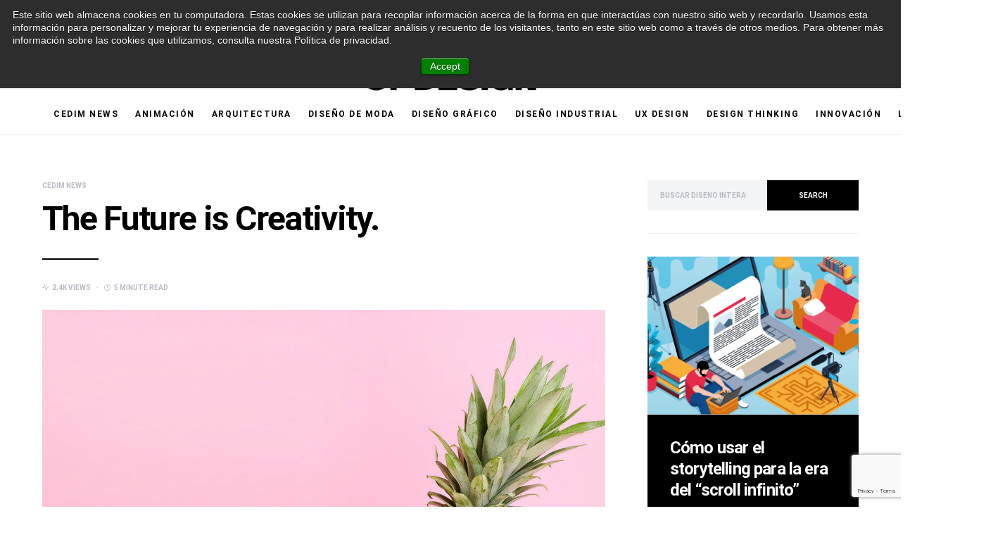

--- FILE ---
content_type: text/html; charset=utf-8
request_url: https://www.google.com/recaptcha/api2/anchor?ar=1&k=6LepfJYUAAAAAGONcLFy_Owxwi8w790s98TBoaqy&co=aHR0cHM6Ly9ibG9nLmNlZGltLmVkdS5teDo0NDM.&hl=en&v=PoyoqOPhxBO7pBk68S4YbpHZ&size=invisible&anchor-ms=20000&execute-ms=30000&cb=hbcoaxknd1uj
body_size: 48758
content:
<!DOCTYPE HTML><html dir="ltr" lang="en"><head><meta http-equiv="Content-Type" content="text/html; charset=UTF-8">
<meta http-equiv="X-UA-Compatible" content="IE=edge">
<title>reCAPTCHA</title>
<style type="text/css">
/* cyrillic-ext */
@font-face {
  font-family: 'Roboto';
  font-style: normal;
  font-weight: 400;
  font-stretch: 100%;
  src: url(//fonts.gstatic.com/s/roboto/v48/KFO7CnqEu92Fr1ME7kSn66aGLdTylUAMa3GUBHMdazTgWw.woff2) format('woff2');
  unicode-range: U+0460-052F, U+1C80-1C8A, U+20B4, U+2DE0-2DFF, U+A640-A69F, U+FE2E-FE2F;
}
/* cyrillic */
@font-face {
  font-family: 'Roboto';
  font-style: normal;
  font-weight: 400;
  font-stretch: 100%;
  src: url(//fonts.gstatic.com/s/roboto/v48/KFO7CnqEu92Fr1ME7kSn66aGLdTylUAMa3iUBHMdazTgWw.woff2) format('woff2');
  unicode-range: U+0301, U+0400-045F, U+0490-0491, U+04B0-04B1, U+2116;
}
/* greek-ext */
@font-face {
  font-family: 'Roboto';
  font-style: normal;
  font-weight: 400;
  font-stretch: 100%;
  src: url(//fonts.gstatic.com/s/roboto/v48/KFO7CnqEu92Fr1ME7kSn66aGLdTylUAMa3CUBHMdazTgWw.woff2) format('woff2');
  unicode-range: U+1F00-1FFF;
}
/* greek */
@font-face {
  font-family: 'Roboto';
  font-style: normal;
  font-weight: 400;
  font-stretch: 100%;
  src: url(//fonts.gstatic.com/s/roboto/v48/KFO7CnqEu92Fr1ME7kSn66aGLdTylUAMa3-UBHMdazTgWw.woff2) format('woff2');
  unicode-range: U+0370-0377, U+037A-037F, U+0384-038A, U+038C, U+038E-03A1, U+03A3-03FF;
}
/* math */
@font-face {
  font-family: 'Roboto';
  font-style: normal;
  font-weight: 400;
  font-stretch: 100%;
  src: url(//fonts.gstatic.com/s/roboto/v48/KFO7CnqEu92Fr1ME7kSn66aGLdTylUAMawCUBHMdazTgWw.woff2) format('woff2');
  unicode-range: U+0302-0303, U+0305, U+0307-0308, U+0310, U+0312, U+0315, U+031A, U+0326-0327, U+032C, U+032F-0330, U+0332-0333, U+0338, U+033A, U+0346, U+034D, U+0391-03A1, U+03A3-03A9, U+03B1-03C9, U+03D1, U+03D5-03D6, U+03F0-03F1, U+03F4-03F5, U+2016-2017, U+2034-2038, U+203C, U+2040, U+2043, U+2047, U+2050, U+2057, U+205F, U+2070-2071, U+2074-208E, U+2090-209C, U+20D0-20DC, U+20E1, U+20E5-20EF, U+2100-2112, U+2114-2115, U+2117-2121, U+2123-214F, U+2190, U+2192, U+2194-21AE, U+21B0-21E5, U+21F1-21F2, U+21F4-2211, U+2213-2214, U+2216-22FF, U+2308-230B, U+2310, U+2319, U+231C-2321, U+2336-237A, U+237C, U+2395, U+239B-23B7, U+23D0, U+23DC-23E1, U+2474-2475, U+25AF, U+25B3, U+25B7, U+25BD, U+25C1, U+25CA, U+25CC, U+25FB, U+266D-266F, U+27C0-27FF, U+2900-2AFF, U+2B0E-2B11, U+2B30-2B4C, U+2BFE, U+3030, U+FF5B, U+FF5D, U+1D400-1D7FF, U+1EE00-1EEFF;
}
/* symbols */
@font-face {
  font-family: 'Roboto';
  font-style: normal;
  font-weight: 400;
  font-stretch: 100%;
  src: url(//fonts.gstatic.com/s/roboto/v48/KFO7CnqEu92Fr1ME7kSn66aGLdTylUAMaxKUBHMdazTgWw.woff2) format('woff2');
  unicode-range: U+0001-000C, U+000E-001F, U+007F-009F, U+20DD-20E0, U+20E2-20E4, U+2150-218F, U+2190, U+2192, U+2194-2199, U+21AF, U+21E6-21F0, U+21F3, U+2218-2219, U+2299, U+22C4-22C6, U+2300-243F, U+2440-244A, U+2460-24FF, U+25A0-27BF, U+2800-28FF, U+2921-2922, U+2981, U+29BF, U+29EB, U+2B00-2BFF, U+4DC0-4DFF, U+FFF9-FFFB, U+10140-1018E, U+10190-1019C, U+101A0, U+101D0-101FD, U+102E0-102FB, U+10E60-10E7E, U+1D2C0-1D2D3, U+1D2E0-1D37F, U+1F000-1F0FF, U+1F100-1F1AD, U+1F1E6-1F1FF, U+1F30D-1F30F, U+1F315, U+1F31C, U+1F31E, U+1F320-1F32C, U+1F336, U+1F378, U+1F37D, U+1F382, U+1F393-1F39F, U+1F3A7-1F3A8, U+1F3AC-1F3AF, U+1F3C2, U+1F3C4-1F3C6, U+1F3CA-1F3CE, U+1F3D4-1F3E0, U+1F3ED, U+1F3F1-1F3F3, U+1F3F5-1F3F7, U+1F408, U+1F415, U+1F41F, U+1F426, U+1F43F, U+1F441-1F442, U+1F444, U+1F446-1F449, U+1F44C-1F44E, U+1F453, U+1F46A, U+1F47D, U+1F4A3, U+1F4B0, U+1F4B3, U+1F4B9, U+1F4BB, U+1F4BF, U+1F4C8-1F4CB, U+1F4D6, U+1F4DA, U+1F4DF, U+1F4E3-1F4E6, U+1F4EA-1F4ED, U+1F4F7, U+1F4F9-1F4FB, U+1F4FD-1F4FE, U+1F503, U+1F507-1F50B, U+1F50D, U+1F512-1F513, U+1F53E-1F54A, U+1F54F-1F5FA, U+1F610, U+1F650-1F67F, U+1F687, U+1F68D, U+1F691, U+1F694, U+1F698, U+1F6AD, U+1F6B2, U+1F6B9-1F6BA, U+1F6BC, U+1F6C6-1F6CF, U+1F6D3-1F6D7, U+1F6E0-1F6EA, U+1F6F0-1F6F3, U+1F6F7-1F6FC, U+1F700-1F7FF, U+1F800-1F80B, U+1F810-1F847, U+1F850-1F859, U+1F860-1F887, U+1F890-1F8AD, U+1F8B0-1F8BB, U+1F8C0-1F8C1, U+1F900-1F90B, U+1F93B, U+1F946, U+1F984, U+1F996, U+1F9E9, U+1FA00-1FA6F, U+1FA70-1FA7C, U+1FA80-1FA89, U+1FA8F-1FAC6, U+1FACE-1FADC, U+1FADF-1FAE9, U+1FAF0-1FAF8, U+1FB00-1FBFF;
}
/* vietnamese */
@font-face {
  font-family: 'Roboto';
  font-style: normal;
  font-weight: 400;
  font-stretch: 100%;
  src: url(//fonts.gstatic.com/s/roboto/v48/KFO7CnqEu92Fr1ME7kSn66aGLdTylUAMa3OUBHMdazTgWw.woff2) format('woff2');
  unicode-range: U+0102-0103, U+0110-0111, U+0128-0129, U+0168-0169, U+01A0-01A1, U+01AF-01B0, U+0300-0301, U+0303-0304, U+0308-0309, U+0323, U+0329, U+1EA0-1EF9, U+20AB;
}
/* latin-ext */
@font-face {
  font-family: 'Roboto';
  font-style: normal;
  font-weight: 400;
  font-stretch: 100%;
  src: url(//fonts.gstatic.com/s/roboto/v48/KFO7CnqEu92Fr1ME7kSn66aGLdTylUAMa3KUBHMdazTgWw.woff2) format('woff2');
  unicode-range: U+0100-02BA, U+02BD-02C5, U+02C7-02CC, U+02CE-02D7, U+02DD-02FF, U+0304, U+0308, U+0329, U+1D00-1DBF, U+1E00-1E9F, U+1EF2-1EFF, U+2020, U+20A0-20AB, U+20AD-20C0, U+2113, U+2C60-2C7F, U+A720-A7FF;
}
/* latin */
@font-face {
  font-family: 'Roboto';
  font-style: normal;
  font-weight: 400;
  font-stretch: 100%;
  src: url(//fonts.gstatic.com/s/roboto/v48/KFO7CnqEu92Fr1ME7kSn66aGLdTylUAMa3yUBHMdazQ.woff2) format('woff2');
  unicode-range: U+0000-00FF, U+0131, U+0152-0153, U+02BB-02BC, U+02C6, U+02DA, U+02DC, U+0304, U+0308, U+0329, U+2000-206F, U+20AC, U+2122, U+2191, U+2193, U+2212, U+2215, U+FEFF, U+FFFD;
}
/* cyrillic-ext */
@font-face {
  font-family: 'Roboto';
  font-style: normal;
  font-weight: 500;
  font-stretch: 100%;
  src: url(//fonts.gstatic.com/s/roboto/v48/KFO7CnqEu92Fr1ME7kSn66aGLdTylUAMa3GUBHMdazTgWw.woff2) format('woff2');
  unicode-range: U+0460-052F, U+1C80-1C8A, U+20B4, U+2DE0-2DFF, U+A640-A69F, U+FE2E-FE2F;
}
/* cyrillic */
@font-face {
  font-family: 'Roboto';
  font-style: normal;
  font-weight: 500;
  font-stretch: 100%;
  src: url(//fonts.gstatic.com/s/roboto/v48/KFO7CnqEu92Fr1ME7kSn66aGLdTylUAMa3iUBHMdazTgWw.woff2) format('woff2');
  unicode-range: U+0301, U+0400-045F, U+0490-0491, U+04B0-04B1, U+2116;
}
/* greek-ext */
@font-face {
  font-family: 'Roboto';
  font-style: normal;
  font-weight: 500;
  font-stretch: 100%;
  src: url(//fonts.gstatic.com/s/roboto/v48/KFO7CnqEu92Fr1ME7kSn66aGLdTylUAMa3CUBHMdazTgWw.woff2) format('woff2');
  unicode-range: U+1F00-1FFF;
}
/* greek */
@font-face {
  font-family: 'Roboto';
  font-style: normal;
  font-weight: 500;
  font-stretch: 100%;
  src: url(//fonts.gstatic.com/s/roboto/v48/KFO7CnqEu92Fr1ME7kSn66aGLdTylUAMa3-UBHMdazTgWw.woff2) format('woff2');
  unicode-range: U+0370-0377, U+037A-037F, U+0384-038A, U+038C, U+038E-03A1, U+03A3-03FF;
}
/* math */
@font-face {
  font-family: 'Roboto';
  font-style: normal;
  font-weight: 500;
  font-stretch: 100%;
  src: url(//fonts.gstatic.com/s/roboto/v48/KFO7CnqEu92Fr1ME7kSn66aGLdTylUAMawCUBHMdazTgWw.woff2) format('woff2');
  unicode-range: U+0302-0303, U+0305, U+0307-0308, U+0310, U+0312, U+0315, U+031A, U+0326-0327, U+032C, U+032F-0330, U+0332-0333, U+0338, U+033A, U+0346, U+034D, U+0391-03A1, U+03A3-03A9, U+03B1-03C9, U+03D1, U+03D5-03D6, U+03F0-03F1, U+03F4-03F5, U+2016-2017, U+2034-2038, U+203C, U+2040, U+2043, U+2047, U+2050, U+2057, U+205F, U+2070-2071, U+2074-208E, U+2090-209C, U+20D0-20DC, U+20E1, U+20E5-20EF, U+2100-2112, U+2114-2115, U+2117-2121, U+2123-214F, U+2190, U+2192, U+2194-21AE, U+21B0-21E5, U+21F1-21F2, U+21F4-2211, U+2213-2214, U+2216-22FF, U+2308-230B, U+2310, U+2319, U+231C-2321, U+2336-237A, U+237C, U+2395, U+239B-23B7, U+23D0, U+23DC-23E1, U+2474-2475, U+25AF, U+25B3, U+25B7, U+25BD, U+25C1, U+25CA, U+25CC, U+25FB, U+266D-266F, U+27C0-27FF, U+2900-2AFF, U+2B0E-2B11, U+2B30-2B4C, U+2BFE, U+3030, U+FF5B, U+FF5D, U+1D400-1D7FF, U+1EE00-1EEFF;
}
/* symbols */
@font-face {
  font-family: 'Roboto';
  font-style: normal;
  font-weight: 500;
  font-stretch: 100%;
  src: url(//fonts.gstatic.com/s/roboto/v48/KFO7CnqEu92Fr1ME7kSn66aGLdTylUAMaxKUBHMdazTgWw.woff2) format('woff2');
  unicode-range: U+0001-000C, U+000E-001F, U+007F-009F, U+20DD-20E0, U+20E2-20E4, U+2150-218F, U+2190, U+2192, U+2194-2199, U+21AF, U+21E6-21F0, U+21F3, U+2218-2219, U+2299, U+22C4-22C6, U+2300-243F, U+2440-244A, U+2460-24FF, U+25A0-27BF, U+2800-28FF, U+2921-2922, U+2981, U+29BF, U+29EB, U+2B00-2BFF, U+4DC0-4DFF, U+FFF9-FFFB, U+10140-1018E, U+10190-1019C, U+101A0, U+101D0-101FD, U+102E0-102FB, U+10E60-10E7E, U+1D2C0-1D2D3, U+1D2E0-1D37F, U+1F000-1F0FF, U+1F100-1F1AD, U+1F1E6-1F1FF, U+1F30D-1F30F, U+1F315, U+1F31C, U+1F31E, U+1F320-1F32C, U+1F336, U+1F378, U+1F37D, U+1F382, U+1F393-1F39F, U+1F3A7-1F3A8, U+1F3AC-1F3AF, U+1F3C2, U+1F3C4-1F3C6, U+1F3CA-1F3CE, U+1F3D4-1F3E0, U+1F3ED, U+1F3F1-1F3F3, U+1F3F5-1F3F7, U+1F408, U+1F415, U+1F41F, U+1F426, U+1F43F, U+1F441-1F442, U+1F444, U+1F446-1F449, U+1F44C-1F44E, U+1F453, U+1F46A, U+1F47D, U+1F4A3, U+1F4B0, U+1F4B3, U+1F4B9, U+1F4BB, U+1F4BF, U+1F4C8-1F4CB, U+1F4D6, U+1F4DA, U+1F4DF, U+1F4E3-1F4E6, U+1F4EA-1F4ED, U+1F4F7, U+1F4F9-1F4FB, U+1F4FD-1F4FE, U+1F503, U+1F507-1F50B, U+1F50D, U+1F512-1F513, U+1F53E-1F54A, U+1F54F-1F5FA, U+1F610, U+1F650-1F67F, U+1F687, U+1F68D, U+1F691, U+1F694, U+1F698, U+1F6AD, U+1F6B2, U+1F6B9-1F6BA, U+1F6BC, U+1F6C6-1F6CF, U+1F6D3-1F6D7, U+1F6E0-1F6EA, U+1F6F0-1F6F3, U+1F6F7-1F6FC, U+1F700-1F7FF, U+1F800-1F80B, U+1F810-1F847, U+1F850-1F859, U+1F860-1F887, U+1F890-1F8AD, U+1F8B0-1F8BB, U+1F8C0-1F8C1, U+1F900-1F90B, U+1F93B, U+1F946, U+1F984, U+1F996, U+1F9E9, U+1FA00-1FA6F, U+1FA70-1FA7C, U+1FA80-1FA89, U+1FA8F-1FAC6, U+1FACE-1FADC, U+1FADF-1FAE9, U+1FAF0-1FAF8, U+1FB00-1FBFF;
}
/* vietnamese */
@font-face {
  font-family: 'Roboto';
  font-style: normal;
  font-weight: 500;
  font-stretch: 100%;
  src: url(//fonts.gstatic.com/s/roboto/v48/KFO7CnqEu92Fr1ME7kSn66aGLdTylUAMa3OUBHMdazTgWw.woff2) format('woff2');
  unicode-range: U+0102-0103, U+0110-0111, U+0128-0129, U+0168-0169, U+01A0-01A1, U+01AF-01B0, U+0300-0301, U+0303-0304, U+0308-0309, U+0323, U+0329, U+1EA0-1EF9, U+20AB;
}
/* latin-ext */
@font-face {
  font-family: 'Roboto';
  font-style: normal;
  font-weight: 500;
  font-stretch: 100%;
  src: url(//fonts.gstatic.com/s/roboto/v48/KFO7CnqEu92Fr1ME7kSn66aGLdTylUAMa3KUBHMdazTgWw.woff2) format('woff2');
  unicode-range: U+0100-02BA, U+02BD-02C5, U+02C7-02CC, U+02CE-02D7, U+02DD-02FF, U+0304, U+0308, U+0329, U+1D00-1DBF, U+1E00-1E9F, U+1EF2-1EFF, U+2020, U+20A0-20AB, U+20AD-20C0, U+2113, U+2C60-2C7F, U+A720-A7FF;
}
/* latin */
@font-face {
  font-family: 'Roboto';
  font-style: normal;
  font-weight: 500;
  font-stretch: 100%;
  src: url(//fonts.gstatic.com/s/roboto/v48/KFO7CnqEu92Fr1ME7kSn66aGLdTylUAMa3yUBHMdazQ.woff2) format('woff2');
  unicode-range: U+0000-00FF, U+0131, U+0152-0153, U+02BB-02BC, U+02C6, U+02DA, U+02DC, U+0304, U+0308, U+0329, U+2000-206F, U+20AC, U+2122, U+2191, U+2193, U+2212, U+2215, U+FEFF, U+FFFD;
}
/* cyrillic-ext */
@font-face {
  font-family: 'Roboto';
  font-style: normal;
  font-weight: 900;
  font-stretch: 100%;
  src: url(//fonts.gstatic.com/s/roboto/v48/KFO7CnqEu92Fr1ME7kSn66aGLdTylUAMa3GUBHMdazTgWw.woff2) format('woff2');
  unicode-range: U+0460-052F, U+1C80-1C8A, U+20B4, U+2DE0-2DFF, U+A640-A69F, U+FE2E-FE2F;
}
/* cyrillic */
@font-face {
  font-family: 'Roboto';
  font-style: normal;
  font-weight: 900;
  font-stretch: 100%;
  src: url(//fonts.gstatic.com/s/roboto/v48/KFO7CnqEu92Fr1ME7kSn66aGLdTylUAMa3iUBHMdazTgWw.woff2) format('woff2');
  unicode-range: U+0301, U+0400-045F, U+0490-0491, U+04B0-04B1, U+2116;
}
/* greek-ext */
@font-face {
  font-family: 'Roboto';
  font-style: normal;
  font-weight: 900;
  font-stretch: 100%;
  src: url(//fonts.gstatic.com/s/roboto/v48/KFO7CnqEu92Fr1ME7kSn66aGLdTylUAMa3CUBHMdazTgWw.woff2) format('woff2');
  unicode-range: U+1F00-1FFF;
}
/* greek */
@font-face {
  font-family: 'Roboto';
  font-style: normal;
  font-weight: 900;
  font-stretch: 100%;
  src: url(//fonts.gstatic.com/s/roboto/v48/KFO7CnqEu92Fr1ME7kSn66aGLdTylUAMa3-UBHMdazTgWw.woff2) format('woff2');
  unicode-range: U+0370-0377, U+037A-037F, U+0384-038A, U+038C, U+038E-03A1, U+03A3-03FF;
}
/* math */
@font-face {
  font-family: 'Roboto';
  font-style: normal;
  font-weight: 900;
  font-stretch: 100%;
  src: url(//fonts.gstatic.com/s/roboto/v48/KFO7CnqEu92Fr1ME7kSn66aGLdTylUAMawCUBHMdazTgWw.woff2) format('woff2');
  unicode-range: U+0302-0303, U+0305, U+0307-0308, U+0310, U+0312, U+0315, U+031A, U+0326-0327, U+032C, U+032F-0330, U+0332-0333, U+0338, U+033A, U+0346, U+034D, U+0391-03A1, U+03A3-03A9, U+03B1-03C9, U+03D1, U+03D5-03D6, U+03F0-03F1, U+03F4-03F5, U+2016-2017, U+2034-2038, U+203C, U+2040, U+2043, U+2047, U+2050, U+2057, U+205F, U+2070-2071, U+2074-208E, U+2090-209C, U+20D0-20DC, U+20E1, U+20E5-20EF, U+2100-2112, U+2114-2115, U+2117-2121, U+2123-214F, U+2190, U+2192, U+2194-21AE, U+21B0-21E5, U+21F1-21F2, U+21F4-2211, U+2213-2214, U+2216-22FF, U+2308-230B, U+2310, U+2319, U+231C-2321, U+2336-237A, U+237C, U+2395, U+239B-23B7, U+23D0, U+23DC-23E1, U+2474-2475, U+25AF, U+25B3, U+25B7, U+25BD, U+25C1, U+25CA, U+25CC, U+25FB, U+266D-266F, U+27C0-27FF, U+2900-2AFF, U+2B0E-2B11, U+2B30-2B4C, U+2BFE, U+3030, U+FF5B, U+FF5D, U+1D400-1D7FF, U+1EE00-1EEFF;
}
/* symbols */
@font-face {
  font-family: 'Roboto';
  font-style: normal;
  font-weight: 900;
  font-stretch: 100%;
  src: url(//fonts.gstatic.com/s/roboto/v48/KFO7CnqEu92Fr1ME7kSn66aGLdTylUAMaxKUBHMdazTgWw.woff2) format('woff2');
  unicode-range: U+0001-000C, U+000E-001F, U+007F-009F, U+20DD-20E0, U+20E2-20E4, U+2150-218F, U+2190, U+2192, U+2194-2199, U+21AF, U+21E6-21F0, U+21F3, U+2218-2219, U+2299, U+22C4-22C6, U+2300-243F, U+2440-244A, U+2460-24FF, U+25A0-27BF, U+2800-28FF, U+2921-2922, U+2981, U+29BF, U+29EB, U+2B00-2BFF, U+4DC0-4DFF, U+FFF9-FFFB, U+10140-1018E, U+10190-1019C, U+101A0, U+101D0-101FD, U+102E0-102FB, U+10E60-10E7E, U+1D2C0-1D2D3, U+1D2E0-1D37F, U+1F000-1F0FF, U+1F100-1F1AD, U+1F1E6-1F1FF, U+1F30D-1F30F, U+1F315, U+1F31C, U+1F31E, U+1F320-1F32C, U+1F336, U+1F378, U+1F37D, U+1F382, U+1F393-1F39F, U+1F3A7-1F3A8, U+1F3AC-1F3AF, U+1F3C2, U+1F3C4-1F3C6, U+1F3CA-1F3CE, U+1F3D4-1F3E0, U+1F3ED, U+1F3F1-1F3F3, U+1F3F5-1F3F7, U+1F408, U+1F415, U+1F41F, U+1F426, U+1F43F, U+1F441-1F442, U+1F444, U+1F446-1F449, U+1F44C-1F44E, U+1F453, U+1F46A, U+1F47D, U+1F4A3, U+1F4B0, U+1F4B3, U+1F4B9, U+1F4BB, U+1F4BF, U+1F4C8-1F4CB, U+1F4D6, U+1F4DA, U+1F4DF, U+1F4E3-1F4E6, U+1F4EA-1F4ED, U+1F4F7, U+1F4F9-1F4FB, U+1F4FD-1F4FE, U+1F503, U+1F507-1F50B, U+1F50D, U+1F512-1F513, U+1F53E-1F54A, U+1F54F-1F5FA, U+1F610, U+1F650-1F67F, U+1F687, U+1F68D, U+1F691, U+1F694, U+1F698, U+1F6AD, U+1F6B2, U+1F6B9-1F6BA, U+1F6BC, U+1F6C6-1F6CF, U+1F6D3-1F6D7, U+1F6E0-1F6EA, U+1F6F0-1F6F3, U+1F6F7-1F6FC, U+1F700-1F7FF, U+1F800-1F80B, U+1F810-1F847, U+1F850-1F859, U+1F860-1F887, U+1F890-1F8AD, U+1F8B0-1F8BB, U+1F8C0-1F8C1, U+1F900-1F90B, U+1F93B, U+1F946, U+1F984, U+1F996, U+1F9E9, U+1FA00-1FA6F, U+1FA70-1FA7C, U+1FA80-1FA89, U+1FA8F-1FAC6, U+1FACE-1FADC, U+1FADF-1FAE9, U+1FAF0-1FAF8, U+1FB00-1FBFF;
}
/* vietnamese */
@font-face {
  font-family: 'Roboto';
  font-style: normal;
  font-weight: 900;
  font-stretch: 100%;
  src: url(//fonts.gstatic.com/s/roboto/v48/KFO7CnqEu92Fr1ME7kSn66aGLdTylUAMa3OUBHMdazTgWw.woff2) format('woff2');
  unicode-range: U+0102-0103, U+0110-0111, U+0128-0129, U+0168-0169, U+01A0-01A1, U+01AF-01B0, U+0300-0301, U+0303-0304, U+0308-0309, U+0323, U+0329, U+1EA0-1EF9, U+20AB;
}
/* latin-ext */
@font-face {
  font-family: 'Roboto';
  font-style: normal;
  font-weight: 900;
  font-stretch: 100%;
  src: url(//fonts.gstatic.com/s/roboto/v48/KFO7CnqEu92Fr1ME7kSn66aGLdTylUAMa3KUBHMdazTgWw.woff2) format('woff2');
  unicode-range: U+0100-02BA, U+02BD-02C5, U+02C7-02CC, U+02CE-02D7, U+02DD-02FF, U+0304, U+0308, U+0329, U+1D00-1DBF, U+1E00-1E9F, U+1EF2-1EFF, U+2020, U+20A0-20AB, U+20AD-20C0, U+2113, U+2C60-2C7F, U+A720-A7FF;
}
/* latin */
@font-face {
  font-family: 'Roboto';
  font-style: normal;
  font-weight: 900;
  font-stretch: 100%;
  src: url(//fonts.gstatic.com/s/roboto/v48/KFO7CnqEu92Fr1ME7kSn66aGLdTylUAMa3yUBHMdazQ.woff2) format('woff2');
  unicode-range: U+0000-00FF, U+0131, U+0152-0153, U+02BB-02BC, U+02C6, U+02DA, U+02DC, U+0304, U+0308, U+0329, U+2000-206F, U+20AC, U+2122, U+2191, U+2193, U+2212, U+2215, U+FEFF, U+FFFD;
}

</style>
<link rel="stylesheet" type="text/css" href="https://www.gstatic.com/recaptcha/releases/PoyoqOPhxBO7pBk68S4YbpHZ/styles__ltr.css">
<script nonce="33TbJibbBBn149ZwyOk6rg" type="text/javascript">window['__recaptcha_api'] = 'https://www.google.com/recaptcha/api2/';</script>
<script type="text/javascript" src="https://www.gstatic.com/recaptcha/releases/PoyoqOPhxBO7pBk68S4YbpHZ/recaptcha__en.js" nonce="33TbJibbBBn149ZwyOk6rg">
      
    </script></head>
<body><div id="rc-anchor-alert" class="rc-anchor-alert"></div>
<input type="hidden" id="recaptcha-token" value="[base64]">
<script type="text/javascript" nonce="33TbJibbBBn149ZwyOk6rg">
      recaptcha.anchor.Main.init("[\x22ainput\x22,[\x22bgdata\x22,\x22\x22,\[base64]/[base64]/[base64]/ZyhXLGgpOnEoW04sMjEsbF0sVywwKSxoKSxmYWxzZSxmYWxzZSl9Y2F0Y2goayl7RygzNTgsVyk/[base64]/[base64]/[base64]/[base64]/[base64]/[base64]/[base64]/bmV3IEJbT10oRFswXSk6dz09Mj9uZXcgQltPXShEWzBdLERbMV0pOnc9PTM/bmV3IEJbT10oRFswXSxEWzFdLERbMl0pOnc9PTQ/[base64]/[base64]/[base64]/[base64]/[base64]\\u003d\x22,\[base64]\\u003d\x22,\[base64]/DisOCLiotwpXDkTTDjsO6GUFHw4oHwqxNwoXCocK0w7NHb2R6GcOXaAEow506bcKZLijCtsO3w5VzwrjDo8OhTcKAwqnCp2vCrH9FwqjDqsONw4vDplLDjsOzwqzCmcODB8KJKMKrYcKkwpfDiMOZO8Kjw6nCi8O2wr46SjzDumbDsHF/w4BnN8OLwr50F8OCw7cnZsKzBsOowokWw7poVxnCisK6ZyTDqA7ChzTClcK4FMOgwq4awoTDrQxEBBE1w4F0woE+ZMKPRFfDozxYZWPDjMK3wppuY8KwdsK3wqc7UMO0w454C3IuwpzDicKMNWfDhsOOwr3DqsKoXyFFw7ZvLh1sDQ/[base64]/DinHDq8OtPRowfyodw60HQsK3w5/DhBs3w4DCpSwEdC3DgMOxw4nCiMOvwoguwoXDnidrwrzCvMOMKMKxwp4dwpHDqjPDqcOvKDthFMKhwoUYRG0Bw4A5EVIQK8OaGcOlw5TDt8O1BB8HIzkMNMKOw41KwoR6OgvCgRAkw43Dt3AEw5kjw7DClkogZ3XCjMOxwptvGcONwrXDrF7Di8O/wp/[base64]/DpA/[base64]/[base64]/wpHDrcO+VjTCrCfDssKqEMKuw5/Dm1/[base64]/fgHDnMOyZ19PVz8vwosEKEMdRsOOAUtRSQ88Cx85ZsOHLMOZN8KuCMKbwr8zEsOoIsO2fVrDqsKBKArClR/[base64]/w7fCvsO5w5LDg8KobMK/w4TCosODw5DCm8KEw6cCwrp5TSYWOsKNw5vDm8OfN2J5T3w2w4ATGgDCl8O/HMOZw4DCqMOrw6TDsMOCOMOIDSTDocKJXMOnfyTCrsK4woJmwpvDssOIw7DChTbCsXTDncKzaDvDhX7DhVE/wqnCm8Ovw7g6wp/DjcKGOcKAw77CnsKkwr0pbMOpw5rDmQLDk0bDtSzDuRfDpsKrdcK7woTDjsOnwofDgMOTw6nCtW3Do8OgOsOKeibClMK2JMOZwpMsOW1sDsOgZcKsSzYnKR7DicK+w4nDvsOyw4MvwpwKfjHChWLDhH7CqcODwprDvA4fw7U2CAgpw4zCsRPDig89NUzCtUZOw7/DuVjCm8KWwobCsWjCqMKywrp8w6oOw6tewrbDr8Oaw7PCuTNxMiJRVl08woLDncOfwr7DlsO7w5DCkU/DrzctRytIHsKSDFLDgyY9w6zChMKHKcKcwpVfG8KHwqbCscKRwpMAw5/[base64]/[base64]/CmFrCq2bDtSJ+wrRWw6zDlA/DiBwnGMKhb8K0w751w79oNAHCthc/wqRTGMKEaAxdw4c0wqtPw5Jyw7bDhcORw4LDp8KXwr05w5J9w5HDtMKpRRnCqcOdMcOvwqZNU8KKYgsvwqJdw4bCicO7cQJ6wqgKw5XCglRBw75XLnNdLMK6PwjCmMOrwqvDq2TCtz40QGojP8KYbcO/wrrDontLa1rChsK/[base64]/CosOVwq51w6QwI8Ocw5DCr3zDm8Oiw5LDp8OcQxzDjcO0w7/DsSnCrcKDV2nCjGgOw77CuMKJwrV9A8Odw4TClXljw5Mmw7nClcOnT8OfOBzCpMO8VSvDu1o/wqbCoUc3wqB3wpgFa1DCmWBNwp0Pw7UPwpEgwrt8wpU5C2fCiRTCnMOZw4fCqcKbw6cLw58SwptOwp7CvcOMCDEfw40HwoItwoTCpzTDksOLVcKrI0LCnVhzX8O6Qkx0RcKwwp7DtgrCkhI8w45DwpLDoMKPwrgDRsK8w5N6w7ZQM0YBw4d1AXMYw6/Dmy/[base64]/CocO5w44SUmQVw5kdwqvCtS/DsxnDtAIXcsKQFMOww70DMcKtwqE+blTCqjBuwp3DgXTDi2FSYi7DqsOhA8OxBcO1wocCw7MDOsOyFmxcwovDrcOXw6/CpMKjO3IEB8Ona8OMw4PDssOVKcKPbcKAwo9OI8KzTsODR8KKNcKKQ8K/[base64]/DowTCmEfDsT7CszsNwqVfw7hQw4hWw4HDqjErwpVyw7PCpMKScMKsw6RQLcKzw7HChEXCmVECT3xgdMO1eU7DnsKXw4AjADfCt8KtcMOSCE1hwrsDeHcmGUEww7t3WTkmwoQYwoBRTsOxw4NiQsOXwqrCt3NQY8KGwonCjsOxT8OnY8OZa0jDn8O/wqE8w5UEwqlBfsK3w5c/wpDDvsK+MsKrL1zCt8K+wonDnMKcQcOGQ8O6w7oVw40fTBsswqvDtMKCwpjDhGjCm8OEw5JXwprDuGbCuzBJDcOzw7PDmDFZB33CvH9qRcK9PcO5DMKeKwnDvClpwofCm8OQLBDCv2Q/UcO/BMKmw7w/T07Co1BOwqDDnmkBwqPCkwk/[base64]/IcKBLMOOBGVzw7Ytw6fDlzQCGCE8wrXCmcKzchcBwr3Dg0AfwrZzw7XCvCnCoQHCiADDi8OLU8KgwrlEwrYIw6o6f8O6wrfCkAMZSsO/[base64]/KRXDqTlPPgl9RMKRwpTDp8KvwrfDmTYcKcKaAFHCjjAFwopowojDiMKoCQdYJMKbfsOYXDvDgQvDh8OYJGZyS0MTwrDDiV7DrGPCsTDDlMOyPMK/IcKHwpfCrcOUOCNOwrnCkMOVGwVTw6TCkcOIwpHCqMOqYcKYZWJ6w51XwpEDwoPDtcO7wqIpWivDvsKuwrxwWBRqwoQYDcO+VRjCv09UDENew5RDRMOjTcKtw6ggwp99EsKXdAJCwp5awoTDtsKeWUd/w6HDmMKJw73DpMOMGXXDvzofworDkhUiesO5NXEgaFvDrCfCpjVlw5weKXhOw6l1FcOtCwhgwoTCoHbDgsKUw6tQwqbDlsKBwoTCiTM/[base64]/bcOrwoVEwrBkw7TDvhl6w5Zjwo1OS8OoB0cow4DCu8KVNAjDp8OWw7hXwoZYwqQPUQHCimvDjSvClA1/DVhiXsOhd8KKw64VPjjDt8KLw6nCssK0HU3DghXCiMO0VsO3Gw/Ci8KMwpkGwqMYw7DDg3Yrw7PClx/Cn8KQwqpKMElgw5IMwpTDiMKefATCiCjCtMKgMsKec2oJwq/CujjDnCQjW8OSw5h8fMO2QVQ8wqMRT8OkfMK+QsOYEnwMwr4ow6/Dk8Oewr3Dj8OCwrZfwpnDjcOKQsOdRcOIND/CmknDkm/[base64]/[base64]/w4hlw7HDlsO1w6Qnw53Du2rDlMK5wonDljLDjSg4w5UbImPDtnNCw63DmHDCjArDqsKfwoPClMOOM8KbwqdDwq4ybUtUTGkYw4hHw6TDkkPDpcOJwrPClMKVwqLDrcKdf3ddDjwaI2ddH2/DsMORwoNfw7kLZ8KcWMOIw5vCqMKkGMO6wpTCiHsNX8OoHnXCqXAfw6LDuyrCnksTFcOdw7UMw4nCoG1/FyLDjMKkw6cqDcKQw5zDgcOFSsOIwpwAczXCsErDjRBJwpPCnEhLXsKwH37DtiFCw5p8fsKtYcO3asKfe1cnwpQdwqVKw4EYw7FQw5nDti0pQ3Y+HMO/[base64]/Do8OtwpUdwqxeSDtFMsOVw45CLcOKCD3Cu8KCLVfDkjwKf2FfKmLCpcKrwopwLRjDisK8OVTDuDnCssK2w5lDAMOZwpvCncKtQsOcB33DqcKRwpMmwqjCu8Kww5LDv3LCnE4pw6UXwq4Fw5fDgcK9wqXDosOhasKYMcK2w59WwqXDl8K0woUNw7rDuScdHsKzEcKZSU/[base64]/w5LCksKwYcKLw74TwoQRAMK6wpXCgsOewrcjNcKuw7l7w5fCn0jCscKzw6HDisKlw5sILcOfe8OIwoPCryvCnsK9w7ImCBEmS2TCj8K7ZBkhdsKue2nDjMOXwpvDuwNUwonDgULCsULCmxd7KcKtwrbCvFZHwo3DiQYSwoTDuEPCjsKWPkQTwoLCgcKiw4/DnBzCn8KlHMKUVy0SVBtFUsOqwovDq0VQZSjDqMOcwrrDscKkSsKew5NOXizCtsOZehYbwqnDrsOow4Rzw74iw4PCgcOaD1wdfMOqKcO1w4/CmsOZRMKew606J8KOwqLDqyVVXcKIbsOlIcOkL8KHDSbDrcOfTlt3NTEYwrBFGjsEBMKMw4gcYExzwpwNw7XCnl/DjXFLw5h9VxXDtMOuwpESTcO+w5APw63DtHnDp29NAXXDlcKtGcK4RjfDiE3CtRg0w5LDglNJKMKdwqo8UijDqMOXwobDk8OWw4vCjMOyBMO4L8OjSsO/XMKRwpFCf8Oxc3YHwqHDrkLDtsKMdcOjw746dMOVRcO7w754wqk0wonCqcOMW2TDiyfCiVoiw67CiBHCksOJbsOKwpsVccKqJStkw4wwecOeThBEQFtrwpzCv8Ksw43Dhnwge8Klwq5BHRrDqjg1ZsOaVMKLw4kdwpkGw6MfwqXDr8OMV8OsCsOvw5PDrk/DqScKwqXCg8O1XMOkWcKkTsO1F8KXGcK4V8KHExVRBMK6Yic2HEUaw7J9F8KDworCicOywrHDg0HChSrCrcOrZcKccmw0woo2SxN1AcKAw74KGMOqw67CssO4EHghRsKjwpbCvUgswqDCngfCiSslw7VyHSYxw5vCr2taW3nCiS5hw4/Dui7CkVFSw7N0MsO/w5rDuTXDjcKPw4Yiw6zCrgxnwo5RVcOXJcKWYMKvRmrDqid+CVweP8OeJAoKw6nCkmPDg8K9wpjCm8KYVF8Hw5Zew717fWUHw4/[base64]/[base64]/DqBd8I8KmVsORTRvDisO9wp4QdsKEISx+w6g9w5/[base64]/w6jCh8OafMKeGHVUEcOPw7HDjg7Cl3NmwrPDi8O0w5rCtcK6w73CmsKfwo8Yw4zCm8K3K8KNwonCnTUjwrE1VCnCh8KywqPCiMKhIMOEPkvCoMOJQCjDp0TDvMODw501E8OAw5/[base64]/DknDgULCjk7Cs8O7w57DjcK4E8KcO3Nvw53Cmh4lRcKPwrfCjREaEWrDpxVwwohYM8KYCRnDpMOwF8KfaSB5bVE5PcOoVyrCksO1wrV7EnsYwq/Cp01hwoHDqsOMETwadi9xw41uw7bCtsOCw5XCqFbDu8OfEcOlwpXCkSXDiHHDtjBybcO3dSPDh8KsZ8ODwqN9woHCqDXCvcKewpt4w5piw77CgGZZcsK9AEN6wr9Nwp08wrrCrygEfMKfw75rwo3DnsOfw7nCjzQ5JWXDhMKIwq8pw6/Dm2tCBcObXcOdwoZGw7QYPBHDjcK5w7XDuQBAwoLCr1JpwrbDr0ENwo7Dv2tvw4V7GDrCnlTDpcK4w5HChMOBwrJ9w5XCqcKvVUfDmcKLd8Klwrp/wq0Xw6/Cujcuwp4rwqTDsh5Mw4HDmMOVwoNCAA7DlGUpw6bDll7DtVTCqMOIT8KDWMO6wpnCu8K8w5TCnMKMI8K8wq/Dm8KJwrVBw5ZRTxIEFDQRcsOZByzDj8KKIcKEw6dHUi9ywr0NE8O/[base64]/aMO2EMOYwp7DmcKIR08hwpE/[base64]/woXClSbCk8ObbcOrFcOyDWIQNcKowqTCkMOww6lKAsOxUMKgIsOAAMKRwrxAwpkWw53Cu1EXwqDDsXh/[base64]/[base64]/wpHCmnJQe8K3ScKLa3jCkRvCiHwMd8O5GcOHwpjCn2c1woTCsMK6w6FrDSvDvEpONT3DkBkawo3DoXvChUbCnypXwp9wwq/CpkJfMFIRLcKtIGguZ8OswoYgwrg6wpRTwp0Bdg/[base64]/CmXIPwo/CiCYjw7haI8K1X0HCqmDDqcKYP2bCpA0uw5tiCsKzDcK7LWQYbg/DpGPCscOKE1zCpGvDnUpjKMK0w7IUw6LCq8Kwc3RVIGIIRMOBw5PDtcO5wr/Dq1dHw55sb3jCtcOhEjrDrcOpwr0JAsORwpjCrxQGc8KzJHjDljDCu8K1RW1Pw7dgHjHDtwERwobCrh3CiF9bw5hUw7nDrmIVKMOnXsOqwrYowoUzwqwywoPDjcKFwqnChmHDjsOyQSnDrMOCDsKXd03DtU0swpQAA8Khw6DCh8Olw5RkwpxlwqEWQgDDlWjCvxA0w4/DhsOtdMOjIwRqwrMiwpvChsKWwqrDgMKAw4XChsO0wqNzw4owIgMwwqIOMcOLw4TDmQRkLDARcMO1w6jDicOFE2LDt0TCtA9hGcKtwrPDnMKewrPCvm83wpvCuMOeRMO1wodFKEnCuMOObQ0/[base64]/ClGoXI8OnYjzDmcOUDDZrwpQQwrMSKMOmw6ciw6QPw5DCrkHCi8KdfcO8w5BcwrpnwrjDvzgDwrvDtX/CncKcw49/V3tTwobDmz5twplVP8OvwqLCjQ5lw6PDpMOfGMKWIWHCvXHCiCQowqQ2w5dmG8OIA3oswrrDjMOyw4HDrMOiw5jDnsOCK8KcPMKwwrjCk8K9w5nDqsKDAsKLwoAxwolpJ8OPw5bCncKvw57Dl8KdwoXDrhl+w4/CrGl0VTHDrhHDv14HwovDkcKoeMORwqTCl8OLw5UWRnHCjAfCpsOswq3Cujsmwr8HVsOgw7nCu8KJwp/CgsKRf8O8PsK5w5LDosOhw4rDgS7DskQyw7PDgg/DiHRow5nCojpHwo3CgW06woTCt0LDiG/[base64]/DuE4lwpJpw4g5OTs1GMK2QcKowrwBw5oOw59gWcKqwpg+w4Q3ZsOIAMKnwq90w5TDocOdZAIXPiDDgsO0wqXDjcOww4/DmMKcwppqJGnDl8Ojf8OVw6TCry5KT8Kow4hRf37CtsOnwprDgSXDosOxDivDiFPCrmtrA8O8BwTCrcKEw7EKw7vDr0MnUlMZHcO8wpUaCsK0w6EtWUHCkMOzZUTDqcOLw5Jbw7vDoMKsw4x+TAQKw4XCmhtRw4locncfwprDqMKow7DDqMKsw7kxwrfCshM1wr/CusKVEsOOw5hubsOFHT3Cqn/CoMKBw6fCo35bQcOew7EzOHIWfWXCnMOkTUDDlcKywoxxw4EQelbDgAMSw6XDucKOwrbDq8Knw712XXocDGIrYCjCp8O2Wkogw5PChAjClGA/wq0XwpUjwofDksObwogLw4nCs8KTwq7CvRDDrBvDiBNUw61CP2/[base64]/wpXCkcOIw4DCnlvDhwHDmsOCwqllw5zCiSFuwpjCv0XDkcKIw5/Cl2BZwoFvw59Pw73DkHXDsnDDj3fDgcKlCQvDi8KPwoPDjVsJw5YMf8Knwo5zGMKKUMKMw6DDg8OJJzDCtcKGw7Vpwq09w6TCh3FcU2PCqsO+w5PClEpYFsOMw5DCtsOAaGzDtsKywqMLS8OMw5ghDMKbw68uEMK1XzDCqMKSA8OXNmDDoH5/woQqRibDhcKLwoHDksOUwrDDscOlTGcdwqfDscKdwrM7F3rDtcOOQmXDn8OUZWHDnMOAw7QRZsOlTcKVwpQva1rDpMKWw4nDkgPClsKgw5TCiDTDnsKQwoAjfQR0DnYFwr3CpMO1XCLCpwQcUMKww5Blw74bw7t0L1LCs8KON1/CtMORE8Ouw6/DsitSwr/Co399wo5hwonCnArDsMOLwpd4SsKKw4XDncOmw4fDssKRwq5FbAvDtX9zV8O+w6vCisKiwrHClcKPw5TCv8OGHsOcXhbCqcOywqZHVF9zPsOsMXDCmsKGwr3ChcOrLsKmwrXDj3fDuMKIwqnCgnh7w4HCn8KrF8O4DcOiAFBxEMKOTTNuKT/CnFJ5w6x8Awd6LcO4w6fDh0vDiXHDusOGCMOqSMOswqfCusKRwqvCoBMIw656w4A3QFcywrzCo8KfZ0Z3dsOgwoV/ecKVwozCowTDnsKwUcKjdMK/XMK7SsKHwphnwqxdw6k/w48Gwpc7cSfDjyPCj2hZw4ANw54+DgrCuMKOwp7CisOSFFLDpynDk8KVwrLCqCRlw5TDgcK2F8K/RcKawpDDhXdQwqvDuwvCssOmwp/[base64]/w6Ufwr3DkMOww5TCnCIsHMOKwqPDuMKhw5IPQ8O5w4fCvsOowo8/LcOSEjvDtH0XworCgsOyCG3DpCV9w4J/[base64]/DpUd1cTV+ccOWwqwuworDqELCsMKOP8ORZMOKd1dxw5lxdyA3AHFIwpYdw73DkcKmGMKFwpTDvkLCicOHdcOPw5RDw4k6w40tamd+fhzDjzl2X8KbwrFLNR/Di8OvT0ZHw6lfbsOpCcONeR55w547cMKBw5DChMK3KjPCkcOnV3Q5w6F3VXgAdMKYwoDCgFpjEsOaw5jCiMK7wpTCpRDCocOtw4/Cl8OYc8OzwpPDo8OJLsOcwr7DrsO5w70XRsOow64yw4fCjjlnwrACw7UQwqUXfSbClxVUw6oYRsO7TcOwVcKHw4I+DMKefMKnw4TDicOlXsKBwq/CmQErfAXCnmjCgTrCrcKCw5t6wqgmw5sDPMKowrBuw4BSD2bCicOjwqHCg8ORwoTDj8OZwoPCmkjCv8KLw5sPw4E0w7PCi3rCoyvCvgcOdMOhw6dTw7PDiDjDuXXDmxd2LhLDsh/CsGMjw59ZfgTCp8Kow5TDtsOww6ZrXcOxdsOxfsO8BsK2wro4w5k4PsOVw4YlwrjDsGAKHcOCUsOWHsKqChvCi8KyOT/ChMKpwp/CjHvCqm8mQsOuwozCqwcSaSB6wqjCqMOaw5olw4UUwrjCrzg6w7vDjMOvwqQuNnfDhMKMGkk3OXjDosK5w605w7RrMcKuUnrCqE0la8KHw57DkUNBYR4Mw7TCmU4lwodxw5vDglbDkQM6IsK6U13DmMKGwrItQhHDuyXChTVMwpvDvcOMKsO5w5B/wrnCt8OsPSkoN8OwwrXCr8KrRMOGTA7DlkUgVsKBw4/CoDtAw75wwoQARH3DjsOgRg/DiA5la8Oxw5IEZGDDqU3DisKfw6jDlzXCmsOww4MMwoDDuAhjKCIMNlB3w7UFw4XCvEfCmyTDv2Ncw5FHdTE0MEXDq8KrN8Kpw6gPDgZSfT7DtcKbbnxNQUktQsOWYMKzIwg+VlHCmMO7f8O+Ahp6PwJsY3FHwpXDhGxaEcOgw7PCnAPCg1Vqw4Eqw7A2Oldfw63Cnm/Cu2jDssKbwotowpceUcOZw5cPw6bCmsKMAlTDksOtQMO6EsK7w7/[base64]/CpcOZw4zDrEHCosOTwpPCocOWQxNKPinCjQLCtMK7RijDqDbDoxjDlsOswqkBw4JTwrrCocK4wr/[base64]/DjDRPw7LCqFcdZcO2eg1NwrvDsQ3DjsKMw7rClcOkw654GcOFwqbCq8KJFMO7w7wBwoTDn8KNw57CnMKsI0E1wqRNQ3XDvUXCnF3CpAXDmU/[base64]/CoMO7w6Z7CXEVIBjDpl7CsHEZwrvDmUDCrsOgdwTCpcKICjnCvMKqS3Jxw4/[base64]/JcKHw5g0wpptwpLDgMOIIzZCUsKMw7jCh1DDg3V/ZMKxORklLUPDp0MVARTDkC/Cv8OGw4fCswFRwqnChx4LXlwlX8Oywpprw5YFw5gBeFPCsgULw4gZOmHCjBLClS/[base64]/QcOow4vCusKOwo/CvWXCkXxYQ3xVBMKaIcOhecOWW8OVwrdAw5kKw7MMSMOpw7V9HsKUXl1ac8OFwrQBwqvCqB1uDgRIw74wwpXCshcJwpTCoMORFXBHPcOvBk3CtEvCpMKKVsOwDmrDgUfCv8K6BcKZwqBPwoHCgMKIE0/CrcOTT2Fyw79XQDrDg2fDlBHDrVDCsXJYw6wIw41Yw65Fw7csw7jDh8O4QcKQC8KTwovCocOGwoRtSsO5DA7CucKlw5PCucKlwq4+AmbConbCtMOvNAAdw6PDlcKLNi/CqQ/DmnBKwpfCvMO0QUsTW1JuwrZ8w6fDtzM+w7YFfcKXwoFlw6JOw4zDqhRQwr89wo/DlA0WQMKBJsKCBWLDiEpheMOZw71Bwq7CjBZrwr5fw6UURMKXwpJBw43DjMOYwqgWEBfDpm3CuMKsSxXCj8KgF3nCusOcwrEHdzM4LSYSw6wKdMKiJktkVGopMsO/O8KVw5IPMizDgWo6w64jwpRZw7rCjWzCpsK6XkclWsK6El1JEGDDh39FAMKDw60VQ8K8W0nCkSkmLxfDr8O8w4zDmsKJw4/DkmzCisKxBkHCuMKMw5PDhcKvw7VsJUgcw5JnIMK6wpNmw4ojKMKZDSvDoMKlw7DDvcOJwoXDiSp9w58CJMOkw6nDuTHDgMOfKMOew6puw5Inw719wo1iS0nDi1MFw4k0ZMOUw5shO8KxecO2KzFDw7vCrCPCm1/Co0rDlmzCpUfDsH4KfwjCjgzDrmUBZMKvwoVJwqZowp8zwqlOw59pWMOVAgTDvnZ+F8K7w6sHbSp7w7F8GMKFwoltw4TCqsK9wpZCD8KWwqoEM8OewoTDtsKlwrXCox5Aw4PCjT5nLcK/BsKXRMKqw69Kwp4bw6dGF3zCtcOLUEDCs8Klc1Vyw4jCkSlfaXfCpMOew48rwowFKQlvUcOCwpPDrEHDm8KfYMKdQMKIWsOYTXTDpsOMw7rDtmgDw4/DusK7wqvDpzRbwrfCu8KmwqZkw5JrwqfDl1oUKWjClMOQWsO+wrFbw7nDojTCqBUww6V2woTCij7DgTZnKcOgJVzDoMK8IiPDlig8BcKFwrPDg8KUBsKwfkEww6Z1CMK7w5rCvcKIw5PCnMKzfwMkw7DCqDF1B8K9w7PCh0MTDDDDisK/wq0Ow5HDqwJuCsKdw6LCuBPDhmZiwqHDpcOYw7DCvMOTw6VEYMOhXgM2bcOcFndNL0Rkw5TDqCRQwp9IwoJRw7/[base64]/wr3Dh8OGw6jDljZ9XsOiPsOkwp1fSsObKl9swrAIZ8Osw4tXw54/w7XCjXM5wrfDtcK4w4/[base64]/Ds8KqwporwpPCnMOpwrhyXThLIcOMTkorwqHCqwpvZBt7ZcOLV8OowprDiiwww4HDmRJ/w4TDg8OOwoRAwpPCuHbCtnvCtsK2EMKrK8ORw78iwrxuwovCqcO4ZwFgdibCk8OSw50Bwo7CpCFuw5pFa8KJw6LDusKIGMOlwqvDg8K8w70/w5ZvH3BawoxfDSjChxbDs8OTE0/CrHDDrllidcOuwojDkG4WwpPCvMOhIXdfw5zDqcKEU8KFLjPDuzDCkwwqwqFOfhHChsOsw5Y1Q0rDpzrDj8OoZErDsMOjERQtUsKXKBVOwo/DtsOiWU1Zw5BSdAQXwroDCSvDgsOTwrAMIcOdw4fCj8OFLTXCgMO+wrLDpjbCr8O/[base64]/[base64]/Cox/DinIrAsK5dArClsK2woRtwp1FX8Kdwq7DugHDssO8d2TCv2M6B8K3bsKWI2zCnj/CtX/DhnlYfMKKwp3DiD1MTkdSWgY6XWtKw4VwAgDDs37DqsK7w5XCpnk4TwbDvBUIemzCicOHwrElVsKpe3hQwp5wczJZw6PDkMObw4zCgh8GwqRVQyE2wrV4w53CpDlTwolnZ8Kgwp/ClMOmw7p9w5V1NcOZworDnMKlJ8Odw5jDuy/DpiDDmMOkworDhggrAA5Aw57DtS/DtMKWIwrCripvwqnDuxrCgDENwo55w4PDhMOwwrRFwqDCiyvDncOVwqJtFyg9wpkXNcKdw5zCpX7Dpm3CqRnClMOgwqEmwpHCgcKqw6zCtRFxOcO8wo/[base64]/[base64]/DncK/[base64]/eV/Cpj0iwrrDi8K+w4nDn17DvCPCpcKbw4Mow6HDonJmIMOxw6k+w7TCvj7DtCLDpcOCw6vChRXCu8KjwrvDnnbDlcOFwp/Ci8OOwpPDkEEweMO1w4Iiw53CnMODV1HCl8KQUHbDn1zDmyQBwpzDlDLDimHDr8K0GG/CssK5w6Y3fsK0EFECBSTCrVcywr8AOSfDgB/Dv8OKwrsBwqRsw4d3JsO5wrxeIsKHw6B9byQ8wqfCjcOnKcKQcjEkw5J1fcOPw61hJz0/w6nCncO7woUBC1vDmcOTXcOOw4bDhsKHw7vCjyfCqMKbRT/DqGjDmzPDoRhldMKOwpbCpBbCmVsATSbCqBo7w6/DmsOILXY8w4tbwr8bwr3CpcO9w6QfwpoGwrTDisKrD8OZc8KfIcKTwpTCrcKnwrsXR8OeTGV/w6XDtsKCdXdVK11JQmRgw57Cin8iPD8CCkzDjCnDiFLCuCoKwqjDqGgFw5TCvHjClcOQw54wTyMFRMKOdk/DlsKiwqgMOT/Dv1Rzw4rDsMKEBsOqKy3ChD8owqRFw5QGccK+FcOEw5vDj8Opw4RzNxh2SAbDgkvDqQvDgcOEw6V6bMKHworDolIDPGTDp1/DiMKEw7TDmTIDwrbCi8ObJMOHMUQnw4nDlFMHwphAZcOswqPCoF7CicKJwqFqPsOFw6/Cs1nDnGjDsMODGRBIw4ZNOmdaX8KnwrIrLg3CnsOLwqdmw47DhsKnbhADwq87woXDuMKycg0HRcKBZlw4wpARwq/CvEglAcKqwr4YJTFYB29EHUsPw44eY8OHOcOzQy/CqMORdnHCmUPCrcKTOMOxKHw7fcOiw7Vfc8OFbCbDnMOVJsKPw6RRwr1vOXnDqsO/[base64]/CssKKwpcIwpImLMKqwrbClzYvw4zDs8OlACrCpTQAw5MIw4XDlcOCwpwYwoLCiFIkw40gw5k/R17Cr8K6LsOCO8OuNcKrYcKYG2FYSCNGCVPCmsOkw4zCnWxJwqJCwpvDtsOVSMKdw5TCpi8jw6JnUW3CmjjDrAUdw4oIFWTDlSYcwoNjw5peWsOfSmELw589esKrMUA0wqtPw6fDlBEcw75LwqFmw5/Dom4PEj03IsKyE8OTM8KTcjYVY8Oiw7HCh8O9w5NjMMK6D8OOwoPCtsOId8OVw7/DliJgGcK1ClkIX8O0w5dSdS/[base64]/[base64]/wpbCmCDCtkDDpMOyQB0cLMKJMsOnwpZ4DMOrw4zCuSjCiirChi3CjxhdwphaXWFqw67CgMKrbxDDh8OTw7TCl0JYwrsAw4PDpSHCuMKyIMK/wrfDvcKqwoPCmiTDh8Kwwo9kGF7DocK3wqfDj3Z7w4xHYz/DuSBILsOBwpHDvgZdwrl/N17CpMKQY3tgdVcFw5PDpsOsW0fDhiRzwq4Dw7zCr8ODB8KuF8KZwqV6wrBUOsKpwrLDqsKHcAzCjEvDsB4swqPCtjBODsOjSSN3Z0JRwp7CpMKqPWxZWRHCmsKkwo9Xw6TCucOifMOkd8Kqw47Cly1GMwbDrgYIw6QTw5bDkcO0dgx/wpTCu3Fqw7rCicOPEsOMN8K0Bx1zw4vCkC/Cl2nDoV0veMOpw4sNcXINw4AJPS7CngMHf8KMwq3Crjxfw43CnWfClsOGwqnDozjDvMKzDcK6w7XCpwjDk8OVwpfDjH/CsTxFwqk8wpskOWTCucOzw43DicO0FMO+JS7CnsOwWiMow7gCQjnDvxzChBM1M8O8T3TDv1/[base64]/CrsKAZsOdwqwpwpVXw7pLw6HCk8OMwq41w7nCisKOw7JAwrLDq8KawrN+PMO1BsK+JMORDyVFTxvDksKyL8KRw6HDm8Kcw7DChHAywrfClWc8NkXCrnDDmVXCscOCWhTCk8KOJBITw5PCk8KwwpRvU8Kiw4QCw7xcwosSHxt8TsKLw6sKworCqQDCuMOQH1PCrC/DpcOAwoVDRhVIISvCrMKsAsK4fsKoC8OCw584wqDDo8OsIcO+wplWIsOqGmnDqgBGwrrCu8KBw4cVw73CmMKmwrlecMKDZsONDMKxe8OiIQ7DniNiw7Bewq/DmSFnwofCksKmwrnDlTgOT8OgwocYTkF0w6c4w4FWfMOcWsKTw5fDtgE0QcKbKWrCozIuw4BsambCvcKzw60pwrrCmsKNGXs/wrNQXQpvwq12J8ObwpVLXsOPwpfChV9mwofDjMOYw6wzV1V6JcOpdTJpwrFeMcKWw73DpsKRwoo2wrnDnilMwp5Qwpd9fgsKHMKtEWnDjwfCsMOvwoYqw7FswopfUjBaOMK5BinCq8K/dcORCEZfbSrDiD92wpDDlBl/NsKNwppDwoRDwoccwoJEdWx+B8ODZsOMw6pYw7lcw5rDq8KREMKyw41iIgwCYsKcwq1xKhclTDAGwojDm8OxAcKrMcOLCm/CgiLChMKdM8OObx5mw6nCqsKtTcO+wqsjbMKxCEbCjcOtw4PCo3bCvQV7w6DChsOQw7I/elJxbMKjLk/CmhzCml8GwqXDjMOpw43DogbDtw5uJgJ5HMKrwqkbMsOqw49mwrRqGcKAwp/DiMOew4gXw7zCmEBhNQ/[base64]/CgELDoknDsxTCoQvCoMOZKAQvw4htw6fCuMK9OmjDu3zCkQYXw6bCtcKjH8KYwpw5wqdzwpTCg8OdV8OvAG/CkcKfw7XDmg/CoVzCrcKtw4hOE8OCTg1Ba8K1ccKqUMKuP24DBsK6wrQzFl7CpMK0TcKgw78KwrU9M3V/[base64]/Cp8OmE8KFTlDCrFRmw4EQYsO5w6Jsw7cdBsKfWiLDjMOMesK5wqfCucKQc2xFA8K/wrfCnTA2wrrDlFrCj8OXYcOFKjTCmRDCvxPDtMOAdlnDrgIbw5dlRWJyIsOWw4c4BMK4w53CkW7Cl1HDm8Kxw6LDkih9w5nDhyl5EMKEwprCsgDCnCN3wpPDj1A1wqzCocK/PsOKKMKqwpzCi3BSKg/DomQCwqFDU17ChjJIw7DCg8O5OTgAwqoBw6lwwrUwwqkpPsKMB8O4wq18w748RTXCg2YoBsK+w7bCuCEPwpMiwrDCj8OlB8KuSsOtJUIXwrg9wo7Ch8O0YcKaIU56LsONABnDhFLDq0/DiMKyYsO8w6A1MsO8w4/Cqkowwq7CssKqUsKRw43DpgfDpQNAwoIqwoEnwodew6o7w5l3FcKyQMKpwqbDkcOdLcO2IS/[base64]/[base64]/Dp8OubjLDpSEgw4LCj8KCwrPChsK7YmQQeRQlMcKBwrh1GMO0GUdGw7I5w5/CvTPDhsO3w7gKXUB2woB/[base64]/w4bCqx4XLTPDl2c+CsKwfHVdK1MWNWtYIFDCthTDjjHDqVkPwpoTwrNXb8KFU18ddsOow7DCssOTw43DrWV3w7ZFRcKxYsOnFFPCmWZ6w7NWD3/DuBzClsORw73Cm3FSTD7Dvg9DZ8KNwoZYKD9QV2ZXaEhhC1rDp1/CmcKqFRPDjhPDgRvCnV7Dtg7DizHCoTLCgsOpCsKDKW3Dt8OEcEADASptezPDh14ITxdRV8Ofw5zDrcOwO8O9OcKRbcKBXwtUeXFXwpfCu8OMOx84w7zDnnPCmMOMw6XDgF7CtEoxw4Jnwpd4MsKBwoPChFQxwrXCg1fCkMKi\x22],null,[\x22conf\x22,null,\x226LepfJYUAAAAAGONcLFy_Owxwi8w790s98TBoaqy\x22,0,null,null,null,0,[21,125,63,73,95,87,41,43,42,83,102,105,109,121],[1017145,362],0,null,null,null,null,0,null,0,null,700,1,null,0,\[base64]/76lBhnEnQkZnOKMAhmv8xEZ\x22,0,0,null,null,1,null,0,1,null,null,null,0],\x22https://blog.cedim.edu.mx:443\x22,null,[3,1,1],null,null,null,1,3600,[\x22https://www.google.com/intl/en/policies/privacy/\x22,\x22https://www.google.com/intl/en/policies/terms/\x22],\x22a9VSHhpf5PC4yfgDz/ebXCCDmJwy4orqsN6cy9xhZpU\\u003d\x22,1,0,null,1,1769398857360,0,0,[87,125,73,153],null,[171,57,150],\x22RC-NH4hvFfdznN8sg\x22,null,null,null,null,null,\x220dAFcWeA7zA8D23BCaJDpZByZq2UgCV4Ay8kIvCGKOWFUxPA1Xn69O7zXobU-4Rt1k33ScPkO5_CQrL41VjkHYEUj7e2jLOm9SVQ\x22,1769481657416]");
    </script></body></html>

--- FILE ---
content_type: text/css
request_url: https://blog.cedim.edu.mx/wp-content/themes/overflow/css/custom-fonts.css?ver=1.3.3
body_size: 203
content:
@font-face {
	font-family: 'jost';
	src: url('./fonts/SanFranciscoDisplay-Light.woff2') format('woff2'),
		url('./fonts/SanFranciscoDisplay-Light.woff2') format('woff2');
	font-weight: 300;
	font-style: normal;
}

@font-face {
	font-family: 'jost';
	src: url('./fonts/SanFranciscoDisplay-Medium.woff2') format('woff2'),
		url('./fonts/SanFranciscoDisplay-Medium.woff2') format('woff2');
	font-weight: normal;
	font-style: normal;
}

@font-face {
	font-family: 'jost';
	src: url('./fonts/SanFranciscoDisplay-Regular.woff2') format('woff2'),
		url('./fonts/SanFranciscoDisplay-Regular.owoff2') format('woff2');
	font-weight: 500;
	font-style: normal;
}

@font-face {
	font-family: 'jost';
	src: url('./fonts/SanFranciscoDisplay-Bold.woff2') format('woff2'),
		url('./fonts/SanFranciscoDisplay-Bold.woff2') format('woff2');
	font-weight: bold;
	font-style: normal;
}

--- FILE ---
content_type: text/plain
request_url: https://www.google-analytics.com/j/collect?v=1&_v=j102&a=1375613895&t=pageview&_s=1&dl=https%3A%2F%2Fblog.cedim.edu.mx%2Fnoticias-cedim%2Fthe-future-is-creativity%2F&ul=en-us%40posix&dt=The%20Future%20is%20Creativity.%20-%20Blog%20CEDIM%20Cedim%20News&sr=1280x720&vp=1280x720&_u=YEBAAEABAAAAACAAI~&jid=1016592055&gjid=535067365&cid=208686040.1769395257&tid=UA-125262388-1&_gid=1041859156.1769395257&_r=1&_slc=1&gtm=45He61m0n81PBB9SCJv79843972za200zd79843972&gcd=13l3l3l3l1l1&dma=0&tag_exp=103116026~103200004~104527907~104528500~104684208~104684211~105391252~115495939~115938466~115938469~116185179~116185180~116682876~117041587~117223560&z=2102204162
body_size: -451
content:
2,cG-32WH7VC55R